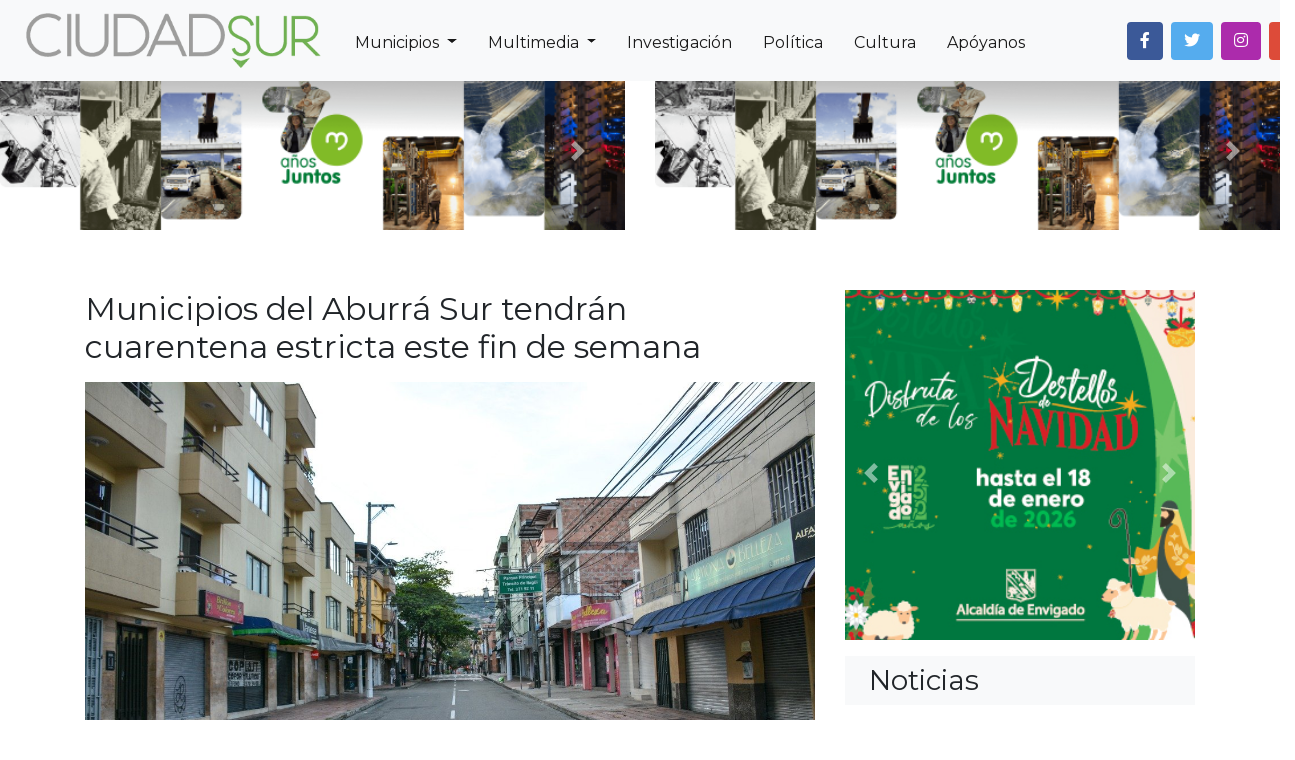

--- FILE ---
content_type: text/html; charset=UTF-8
request_url: https://ciudadsur.co/municipios-del-aburra-sur-tendran-cuarentena-estricta-este-fin-de-semana/
body_size: 15433
content:
<!DOCTYPE html>
<html lang="en">
<head>
    <meta charset="utf-8">
    <title>CiudadSur-NuestrasHistorias</title>

    <!--<meta name="viewport" content="width=device-width, initial-scale=1, shrink-to-fit=no">-->
    
    <meta name="description" content="CiudadSur es un medio de comunicación digital que informa sobre los municipios de Itagüí, Envigado, Medellin, Caldas, La Estrella y Sabaneta en Colombia. Ofrece noticias, reportajes, galerías fotográficas y multimedia sobre temas de actualidad, cultura, deportes, entretenimiento y sociedad.">
    <meta name="keywords" content="Noticias Envigado, Noticias Valle del Aburra, Periodismo Independiente, Cultura, Deportes, Entretenimiento">
    <meta name="viewport" content="width=device-width, initial-scale=1, maximum-scale=5">
     <!-- Etiquetas Open Graph para Facebook -->
    <meta property="og:url" content="https://ciudadsur.co/municipios-del-aburra-sur-tendran-cuarentena-estricta-este-fin-de-semana/" />
    <meta property="og:type" content="article" />
    <meta property="og:title" content="Municipios del Aburrá Sur tendrán cuarentena estricta este fin de semana" />
    <meta property="og:description" content="Tras la polémica generada entre la Gobernación de Antioquia y la Alcaldía de Medellín para una nueva cuarentena estricta este fin de semana, los alcaldes anunciaron que se sumarán a la restricción de movilidad de personas. JULIO 23| 2020 El gobernador encargado Luis Fernando Suárez trinó en la mañana de este miércoles que no decretaría [&hellip;]" />
    <meta property="og:image" content="https://ciudadsur.co/wp-content/uploads/2020/07/itagui1-1.jpeg" />

    <!-- Twitter Card para Twitter -->
    <meta name="twitter:card" content="summary_large_image">
    <meta name="twitter:site" content="@ciudadsur_">
    <meta name="twitter:title" content="Municipios del Aburrá Sur tendrán cuarentena estricta este fin de semana">
    <meta name="twitter:description" content="Tras la polémica generada entre la Gobernación de Antioquia y la Alcaldía de Medellín para una nueva cuarentena estricta este fin de semana, los alcaldes anunciaron que se sumarán a la restricción de movilidad de personas. JULIO 23| 2020 El gobernador encargado Luis Fernando Suárez trinó en la mañana de este miércoles que no decretaría [&hellip;]">
    <meta name="twitter:image" content="https://ciudadsur.co/wp-content/uploads/2020/07/itagui1-1.jpeg">

    <!-- Favicon -->
    <link rel="icon" href="http://ciudadsur.co/wp-content/uploads/2023/11/ciudadSurLogo.png" sizes="32x32">

    <!-- Google Web Fonts -->
    <link rel="preconnect" href="https://fonts.gstatic.com">
    <link href="https://fonts.googleapis.com/css2?family=Roboto:wght@300;400;500;700;900&display=swap" rel="stylesheet">   

    <link rel="stylesheet" href="https://cdnjs.cloudflare.com/ajax/libs/font-awesome/5.15.3/css/all.min.css" integrity="sha512-+7yQO/1Dn7Mj9XgFj7YJhLr6V7zW5j5wLl1y5cF3tq2K9XfZt0iZtR5dVJmW8a1wJzCjRkL6mzC6iXvJhNq+ZQ==" crossorigin="anonymous" referrerpolicy="no-referrer" />
 <title>Municipios del Aburrá Sur tendrán cuarentena estricta este fin de semana &#8211; CIUDAD SUR</title>
<meta name='robots' content='max-image-preview:large' />
	<style>img:is([sizes="auto" i], [sizes^="auto," i]) { contain-intrinsic-size: 3000px 1500px }</style>
	<link rel='dns-prefetch' href='//stackpath.bootstrapcdn.com' />
<link rel='dns-prefetch' href='//cdn.jsdelivr.net' />
<link rel='dns-prefetch' href='//fonts.googleapis.com' />
<link rel='dns-prefetch' href='//cdnjs.cloudflare.com' />
<script type="text/javascript">
/* <![CDATA[ */
window._wpemojiSettings = {"baseUrl":"https:\/\/s.w.org\/images\/core\/emoji\/16.0.1\/72x72\/","ext":".png","svgUrl":"https:\/\/s.w.org\/images\/core\/emoji\/16.0.1\/svg\/","svgExt":".svg","source":{"concatemoji":"https:\/\/ciudadsur.co\/wp-includes\/js\/wp-emoji-release.min.js?ver=6.8.3"}};
/*! This file is auto-generated */
!function(s,n){var o,i,e;function c(e){try{var t={supportTests:e,timestamp:(new Date).valueOf()};sessionStorage.setItem(o,JSON.stringify(t))}catch(e){}}function p(e,t,n){e.clearRect(0,0,e.canvas.width,e.canvas.height),e.fillText(t,0,0);var t=new Uint32Array(e.getImageData(0,0,e.canvas.width,e.canvas.height).data),a=(e.clearRect(0,0,e.canvas.width,e.canvas.height),e.fillText(n,0,0),new Uint32Array(e.getImageData(0,0,e.canvas.width,e.canvas.height).data));return t.every(function(e,t){return e===a[t]})}function u(e,t){e.clearRect(0,0,e.canvas.width,e.canvas.height),e.fillText(t,0,0);for(var n=e.getImageData(16,16,1,1),a=0;a<n.data.length;a++)if(0!==n.data[a])return!1;return!0}function f(e,t,n,a){switch(t){case"flag":return n(e,"\ud83c\udff3\ufe0f\u200d\u26a7\ufe0f","\ud83c\udff3\ufe0f\u200b\u26a7\ufe0f")?!1:!n(e,"\ud83c\udde8\ud83c\uddf6","\ud83c\udde8\u200b\ud83c\uddf6")&&!n(e,"\ud83c\udff4\udb40\udc67\udb40\udc62\udb40\udc65\udb40\udc6e\udb40\udc67\udb40\udc7f","\ud83c\udff4\u200b\udb40\udc67\u200b\udb40\udc62\u200b\udb40\udc65\u200b\udb40\udc6e\u200b\udb40\udc67\u200b\udb40\udc7f");case"emoji":return!a(e,"\ud83e\udedf")}return!1}function g(e,t,n,a){var r="undefined"!=typeof WorkerGlobalScope&&self instanceof WorkerGlobalScope?new OffscreenCanvas(300,150):s.createElement("canvas"),o=r.getContext("2d",{willReadFrequently:!0}),i=(o.textBaseline="top",o.font="600 32px Arial",{});return e.forEach(function(e){i[e]=t(o,e,n,a)}),i}function t(e){var t=s.createElement("script");t.src=e,t.defer=!0,s.head.appendChild(t)}"undefined"!=typeof Promise&&(o="wpEmojiSettingsSupports",i=["flag","emoji"],n.supports={everything:!0,everythingExceptFlag:!0},e=new Promise(function(e){s.addEventListener("DOMContentLoaded",e,{once:!0})}),new Promise(function(t){var n=function(){try{var e=JSON.parse(sessionStorage.getItem(o));if("object"==typeof e&&"number"==typeof e.timestamp&&(new Date).valueOf()<e.timestamp+604800&&"object"==typeof e.supportTests)return e.supportTests}catch(e){}return null}();if(!n){if("undefined"!=typeof Worker&&"undefined"!=typeof OffscreenCanvas&&"undefined"!=typeof URL&&URL.createObjectURL&&"undefined"!=typeof Blob)try{var e="postMessage("+g.toString()+"("+[JSON.stringify(i),f.toString(),p.toString(),u.toString()].join(",")+"));",a=new Blob([e],{type:"text/javascript"}),r=new Worker(URL.createObjectURL(a),{name:"wpTestEmojiSupports"});return void(r.onmessage=function(e){c(n=e.data),r.terminate(),t(n)})}catch(e){}c(n=g(i,f,p,u))}t(n)}).then(function(e){for(var t in e)n.supports[t]=e[t],n.supports.everything=n.supports.everything&&n.supports[t],"flag"!==t&&(n.supports.everythingExceptFlag=n.supports.everythingExceptFlag&&n.supports[t]);n.supports.everythingExceptFlag=n.supports.everythingExceptFlag&&!n.supports.flag,n.DOMReady=!1,n.readyCallback=function(){n.DOMReady=!0}}).then(function(){return e}).then(function(){var e;n.supports.everything||(n.readyCallback(),(e=n.source||{}).concatemoji?t(e.concatemoji):e.wpemoji&&e.twemoji&&(t(e.twemoji),t(e.wpemoji)))}))}((window,document),window._wpemojiSettings);
/* ]]> */
</script>

<style id='wp-emoji-styles-inline-css' type='text/css'>

	img.wp-smiley, img.emoji {
		display: inline !important;
		border: none !important;
		box-shadow: none !important;
		height: 1em !important;
		width: 1em !important;
		margin: 0 0.07em !important;
		vertical-align: -0.1em !important;
		background: none !important;
		padding: 0 !important;
	}
</style>
<link rel='stylesheet' id='wp-block-library-css' href='https://ciudadsur.co/wp-includes/css/dist/block-library/style.min.css?ver=6.8.3' type='text/css' media='all' />
<style id='classic-theme-styles-inline-css' type='text/css'>
/*! This file is auto-generated */
.wp-block-button__link{color:#fff;background-color:#32373c;border-radius:9999px;box-shadow:none;text-decoration:none;padding:calc(.667em + 2px) calc(1.333em + 2px);font-size:1.125em}.wp-block-file__button{background:#32373c;color:#fff;text-decoration:none}
</style>
<style id='global-styles-inline-css' type='text/css'>
:root{--wp--preset--aspect-ratio--square: 1;--wp--preset--aspect-ratio--4-3: 4/3;--wp--preset--aspect-ratio--3-4: 3/4;--wp--preset--aspect-ratio--3-2: 3/2;--wp--preset--aspect-ratio--2-3: 2/3;--wp--preset--aspect-ratio--16-9: 16/9;--wp--preset--aspect-ratio--9-16: 9/16;--wp--preset--color--black: #000000;--wp--preset--color--cyan-bluish-gray: #abb8c3;--wp--preset--color--white: #ffffff;--wp--preset--color--pale-pink: #f78da7;--wp--preset--color--vivid-red: #cf2e2e;--wp--preset--color--luminous-vivid-orange: #ff6900;--wp--preset--color--luminous-vivid-amber: #fcb900;--wp--preset--color--light-green-cyan: #7bdcb5;--wp--preset--color--vivid-green-cyan: #00d084;--wp--preset--color--pale-cyan-blue: #8ed1fc;--wp--preset--color--vivid-cyan-blue: #0693e3;--wp--preset--color--vivid-purple: #9b51e0;--wp--preset--gradient--vivid-cyan-blue-to-vivid-purple: linear-gradient(135deg,rgba(6,147,227,1) 0%,rgb(155,81,224) 100%);--wp--preset--gradient--light-green-cyan-to-vivid-green-cyan: linear-gradient(135deg,rgb(122,220,180) 0%,rgb(0,208,130) 100%);--wp--preset--gradient--luminous-vivid-amber-to-luminous-vivid-orange: linear-gradient(135deg,rgba(252,185,0,1) 0%,rgba(255,105,0,1) 100%);--wp--preset--gradient--luminous-vivid-orange-to-vivid-red: linear-gradient(135deg,rgba(255,105,0,1) 0%,rgb(207,46,46) 100%);--wp--preset--gradient--very-light-gray-to-cyan-bluish-gray: linear-gradient(135deg,rgb(238,238,238) 0%,rgb(169,184,195) 100%);--wp--preset--gradient--cool-to-warm-spectrum: linear-gradient(135deg,rgb(74,234,220) 0%,rgb(151,120,209) 20%,rgb(207,42,186) 40%,rgb(238,44,130) 60%,rgb(251,105,98) 80%,rgb(254,248,76) 100%);--wp--preset--gradient--blush-light-purple: linear-gradient(135deg,rgb(255,206,236) 0%,rgb(152,150,240) 100%);--wp--preset--gradient--blush-bordeaux: linear-gradient(135deg,rgb(254,205,165) 0%,rgb(254,45,45) 50%,rgb(107,0,62) 100%);--wp--preset--gradient--luminous-dusk: linear-gradient(135deg,rgb(255,203,112) 0%,rgb(199,81,192) 50%,rgb(65,88,208) 100%);--wp--preset--gradient--pale-ocean: linear-gradient(135deg,rgb(255,245,203) 0%,rgb(182,227,212) 50%,rgb(51,167,181) 100%);--wp--preset--gradient--electric-grass: linear-gradient(135deg,rgb(202,248,128) 0%,rgb(113,206,126) 100%);--wp--preset--gradient--midnight: linear-gradient(135deg,rgb(2,3,129) 0%,rgb(40,116,252) 100%);--wp--preset--font-size--small: 13px;--wp--preset--font-size--medium: 20px;--wp--preset--font-size--large: 36px;--wp--preset--font-size--x-large: 42px;--wp--preset--spacing--20: 0.44rem;--wp--preset--spacing--30: 0.67rem;--wp--preset--spacing--40: 1rem;--wp--preset--spacing--50: 1.5rem;--wp--preset--spacing--60: 2.25rem;--wp--preset--spacing--70: 3.38rem;--wp--preset--spacing--80: 5.06rem;--wp--preset--shadow--natural: 6px 6px 9px rgba(0, 0, 0, 0.2);--wp--preset--shadow--deep: 12px 12px 50px rgba(0, 0, 0, 0.4);--wp--preset--shadow--sharp: 6px 6px 0px rgba(0, 0, 0, 0.2);--wp--preset--shadow--outlined: 6px 6px 0px -3px rgba(255, 255, 255, 1), 6px 6px rgba(0, 0, 0, 1);--wp--preset--shadow--crisp: 6px 6px 0px rgba(0, 0, 0, 1);}:where(.is-layout-flex){gap: 0.5em;}:where(.is-layout-grid){gap: 0.5em;}body .is-layout-flex{display: flex;}.is-layout-flex{flex-wrap: wrap;align-items: center;}.is-layout-flex > :is(*, div){margin: 0;}body .is-layout-grid{display: grid;}.is-layout-grid > :is(*, div){margin: 0;}:where(.wp-block-columns.is-layout-flex){gap: 2em;}:where(.wp-block-columns.is-layout-grid){gap: 2em;}:where(.wp-block-post-template.is-layout-flex){gap: 1.25em;}:where(.wp-block-post-template.is-layout-grid){gap: 1.25em;}.has-black-color{color: var(--wp--preset--color--black) !important;}.has-cyan-bluish-gray-color{color: var(--wp--preset--color--cyan-bluish-gray) !important;}.has-white-color{color: var(--wp--preset--color--white) !important;}.has-pale-pink-color{color: var(--wp--preset--color--pale-pink) !important;}.has-vivid-red-color{color: var(--wp--preset--color--vivid-red) !important;}.has-luminous-vivid-orange-color{color: var(--wp--preset--color--luminous-vivid-orange) !important;}.has-luminous-vivid-amber-color{color: var(--wp--preset--color--luminous-vivid-amber) !important;}.has-light-green-cyan-color{color: var(--wp--preset--color--light-green-cyan) !important;}.has-vivid-green-cyan-color{color: var(--wp--preset--color--vivid-green-cyan) !important;}.has-pale-cyan-blue-color{color: var(--wp--preset--color--pale-cyan-blue) !important;}.has-vivid-cyan-blue-color{color: var(--wp--preset--color--vivid-cyan-blue) !important;}.has-vivid-purple-color{color: var(--wp--preset--color--vivid-purple) !important;}.has-black-background-color{background-color: var(--wp--preset--color--black) !important;}.has-cyan-bluish-gray-background-color{background-color: var(--wp--preset--color--cyan-bluish-gray) !important;}.has-white-background-color{background-color: var(--wp--preset--color--white) !important;}.has-pale-pink-background-color{background-color: var(--wp--preset--color--pale-pink) !important;}.has-vivid-red-background-color{background-color: var(--wp--preset--color--vivid-red) !important;}.has-luminous-vivid-orange-background-color{background-color: var(--wp--preset--color--luminous-vivid-orange) !important;}.has-luminous-vivid-amber-background-color{background-color: var(--wp--preset--color--luminous-vivid-amber) !important;}.has-light-green-cyan-background-color{background-color: var(--wp--preset--color--light-green-cyan) !important;}.has-vivid-green-cyan-background-color{background-color: var(--wp--preset--color--vivid-green-cyan) !important;}.has-pale-cyan-blue-background-color{background-color: var(--wp--preset--color--pale-cyan-blue) !important;}.has-vivid-cyan-blue-background-color{background-color: var(--wp--preset--color--vivid-cyan-blue) !important;}.has-vivid-purple-background-color{background-color: var(--wp--preset--color--vivid-purple) !important;}.has-black-border-color{border-color: var(--wp--preset--color--black) !important;}.has-cyan-bluish-gray-border-color{border-color: var(--wp--preset--color--cyan-bluish-gray) !important;}.has-white-border-color{border-color: var(--wp--preset--color--white) !important;}.has-pale-pink-border-color{border-color: var(--wp--preset--color--pale-pink) !important;}.has-vivid-red-border-color{border-color: var(--wp--preset--color--vivid-red) !important;}.has-luminous-vivid-orange-border-color{border-color: var(--wp--preset--color--luminous-vivid-orange) !important;}.has-luminous-vivid-amber-border-color{border-color: var(--wp--preset--color--luminous-vivid-amber) !important;}.has-light-green-cyan-border-color{border-color: var(--wp--preset--color--light-green-cyan) !important;}.has-vivid-green-cyan-border-color{border-color: var(--wp--preset--color--vivid-green-cyan) !important;}.has-pale-cyan-blue-border-color{border-color: var(--wp--preset--color--pale-cyan-blue) !important;}.has-vivid-cyan-blue-border-color{border-color: var(--wp--preset--color--vivid-cyan-blue) !important;}.has-vivid-purple-border-color{border-color: var(--wp--preset--color--vivid-purple) !important;}.has-vivid-cyan-blue-to-vivid-purple-gradient-background{background: var(--wp--preset--gradient--vivid-cyan-blue-to-vivid-purple) !important;}.has-light-green-cyan-to-vivid-green-cyan-gradient-background{background: var(--wp--preset--gradient--light-green-cyan-to-vivid-green-cyan) !important;}.has-luminous-vivid-amber-to-luminous-vivid-orange-gradient-background{background: var(--wp--preset--gradient--luminous-vivid-amber-to-luminous-vivid-orange) !important;}.has-luminous-vivid-orange-to-vivid-red-gradient-background{background: var(--wp--preset--gradient--luminous-vivid-orange-to-vivid-red) !important;}.has-very-light-gray-to-cyan-bluish-gray-gradient-background{background: var(--wp--preset--gradient--very-light-gray-to-cyan-bluish-gray) !important;}.has-cool-to-warm-spectrum-gradient-background{background: var(--wp--preset--gradient--cool-to-warm-spectrum) !important;}.has-blush-light-purple-gradient-background{background: var(--wp--preset--gradient--blush-light-purple) !important;}.has-blush-bordeaux-gradient-background{background: var(--wp--preset--gradient--blush-bordeaux) !important;}.has-luminous-dusk-gradient-background{background: var(--wp--preset--gradient--luminous-dusk) !important;}.has-pale-ocean-gradient-background{background: var(--wp--preset--gradient--pale-ocean) !important;}.has-electric-grass-gradient-background{background: var(--wp--preset--gradient--electric-grass) !important;}.has-midnight-gradient-background{background: var(--wp--preset--gradient--midnight) !important;}.has-small-font-size{font-size: var(--wp--preset--font-size--small) !important;}.has-medium-font-size{font-size: var(--wp--preset--font-size--medium) !important;}.has-large-font-size{font-size: var(--wp--preset--font-size--large) !important;}.has-x-large-font-size{font-size: var(--wp--preset--font-size--x-large) !important;}
:where(.wp-block-post-template.is-layout-flex){gap: 1.25em;}:where(.wp-block-post-template.is-layout-grid){gap: 1.25em;}
:where(.wp-block-columns.is-layout-flex){gap: 2em;}:where(.wp-block-columns.is-layout-grid){gap: 2em;}
:root :where(.wp-block-pullquote){font-size: 1.5em;line-height: 1.6;}
</style>
<link rel='stylesheet' id='bootstrap-css' href='https://cdn.jsdelivr.net/npm/bootstrap@4.5.3/dist/css/bootstrap.min.css?ver=6.8.3' type='text/css' media='all' />
<link rel='stylesheet' id='custom-style-css' href='https://ciudadsur.co/wp-content/themes/ciudadsURV_3/assets/css/styles38.css?ver=6.8.3' type='text/css' media='all' />
<link rel='stylesheet' id='google-fonts-css' href='https://fonts.googleapis.com/css2?family=Roboto:wght@300;400;500;700;900&#038;display=swap' type='text/css' media='all' />
<link rel='stylesheet' id='google-fonts2-css' href='https://fonts.googleapis.com/css2?family=Montserrat&#038;display=swap' type='text/css' media='all' />
<link rel='stylesheet' id='fontA-css' href='https://cdnjs.cloudflare.com/ajax/libs/font-awesome/5.15.0/css/all.min.css?ver=5-1' type='text/css' media='all' />
<script type="text/javascript" src="https://ciudadsur.co/wp-includes/js/jquery/jquery.min.js?ver=3.7.1" id="jquery-core-js"></script>
<script type="text/javascript" src="https://ciudadsur.co/wp-includes/js/jquery/jquery-migrate.min.js?ver=3.4.1" id="jquery-migrate-js"></script>
<link rel="https://api.w.org/" href="https://ciudadsur.co/wp-json/" /><link rel="alternate" title="JSON" type="application/json" href="https://ciudadsur.co/wp-json/wp/v2/posts/11881" /><link rel="EditURI" type="application/rsd+xml" title="RSD" href="https://ciudadsur.co/xmlrpc.php?rsd" />
<meta name="generator" content="WordPress 6.8.3" />
<link rel="canonical" href="https://ciudadsur.co/municipios-del-aburra-sur-tendran-cuarentena-estricta-este-fin-de-semana/" />
<link rel='shortlink' href='https://ciudadsur.co/?p=11881' />
<link rel="alternate" title="oEmbed (JSON)" type="application/json+oembed" href="https://ciudadsur.co/wp-json/oembed/1.0/embed?url=https%3A%2F%2Fciudadsur.co%2Fmunicipios-del-aburra-sur-tendran-cuarentena-estricta-este-fin-de-semana%2F" />
<link rel="alternate" title="oEmbed (XML)" type="text/xml+oembed" href="https://ciudadsur.co/wp-json/oembed/1.0/embed?url=https%3A%2F%2Fciudadsur.co%2Fmunicipios-del-aburra-sur-tendran-cuarentena-estricta-este-fin-de-semana%2F&#038;format=xml" />
<meta property="og:url" content="https://ciudadsur.co/municipios-del-aburra-sur-tendran-cuarentena-estricta-este-fin-de-semana/"><meta property="og:type" content="article"><meta property="og:title" content="Municipios del Aburrá Sur tendrán cuarentena estricta este fin de semana"><meta property="og:description" content=""><meta property="og:image" content="https://ciudadsur.co/wp-content/uploads/2020/07/itagui1-1.jpeg"><link rel="icon" href="https://ciudadsur.co/wp-content/uploads/2024/07/cropped-logo1-05-32x32.png" sizes="32x32" />
<link rel="icon" href="https://ciudadsur.co/wp-content/uploads/2024/07/cropped-logo1-05-192x192.png" sizes="192x192" />
<link rel="apple-touch-icon" href="https://ciudadsur.co/wp-content/uploads/2024/07/cropped-logo1-05-180x180.png" />
<meta name="msapplication-TileImage" content="https://ciudadsur.co/wp-content/uploads/2024/07/cropped-logo1-05-270x270.png" />

</head>
<!-- Google tag (gtag.js) -->
<script async src="https://www.googletagmanager.com/gtag/js?id=G-HLBK1YKLQG"></script>
<script>
  window.dataLayer = window.dataLayer || [];
  function gtag(){dataLayer.push(arguments);}
  gtag('js', new Date());

  gtag('config', 'G-HLBK1YKLQG');
</script>

<body>

<header>

<nav class="navbar navbar-expand-lg navbar-light bg-light fixed-top ">
          <a class="navbar-brand" href="https://ciudadsur.co/">
            <img src="http://ciudadsur.co/wp-content/uploads/2023/11/ciudadSurLogo.png"   alt="LogoCiudadSur">
          </a>
          <button class="navbar-toggler" type="button" data-toggle="collapse" data-target="#navbarNav" aria-controls="navbarNav" aria-expanded="false" aria-label="Toggle navigation">
           
          <span class="navbar-toggler-icon"></span>
          </button>
          <div class="collapse navbar-collapse" id="navbarNav">
  <ul class="navbar-nav">
  <li class="nav-item active dropdown">
  <a class="nav-link dropdown-toggle" href="#" id="navbarDropdown" role="button" aria-haspopup="true" aria-expanded="false">
    Municipios
</a>

    <div class="dropdown-menu dropdown-column" aria-labelledby="navbarDropdown">
    <div class="row municipios-menu">
        <div class="col-12 col-md-2">
            <a class="dropdown-item" href="http://www.ciudadsur.co/index.php/category/itaguei/" data-contenido="itaguei">Itagüí</a>
            <div class="dropdown-divider"></div>
            <a class="dropdown-item" href="http://www.ciudadsur.co/index.php/category/envigado/" data-contenido="Envigado">Envigado</a>
               <div class="dropdown-divider"></div>
            <a class="dropdown-item" href="http://www.ciudadsur.co/index.php/category/sabaneta/" data-contenido="Sabaneta">Sabaneta</a>
            <div class="dropdown-divider"></div>
            <a class="dropdown-item" href="http://www.ciudadsur.co/index.php/category/medellin/" data-contenido="Medellin">Medellin</a>
            <div class="dropdown-divider"></div>
            <a class="dropdown-item" href="http://www.ciudadsur.co/index.php/category/caldas/" data-contenido="Caldas">Caldas</a>
               <div class="dropdown-divider"></div>
            <a class="dropdown-item" href="http://www.ciudadsur.co/index.php/category/la-estrella/" data-contenido="Laestrella">La Estrella</a>
            <!-- Agrega más elementos aquí -->
        </div>
        <div class="col-12 col-md-10" id="col-2-contenido">
            <section class="itaguei" style="display: block;">
                           <div class="row">
                    <div class="col-md-4 mb-4">
                <div class="card position-relative overflow-hidden">
                    <div class="image-noticias">
                        <img src="https://ciudadsur.co/wp-content/uploads/2025/11/odin-maltrato-perro-Itagui.jpeg" alt="Condenan a 8 meses de cárcel para el asesino de Odín: un perrito cruelmente maltratado en Itagüí">
                    </div>
                    <div class="card-img-overlay d-flex align-items-end w-100">
                        <a href="https://ciudadsur.co/condenan-a-8-meses-de-carcel-para-el-asesino-de-odin-un-perrito-cruelmente-maltratado-en-itagui/" class="noticiasTitulo text-white mb-0">Condenan a 8 meses de cárcel para el asesino de Odín: un perrito cruelmente maltratado en Itagüí</a>
                    </div>
                </div>
            </div>
                    <div class="col-md-4 mb-4">
                <div class="card position-relative overflow-hidden">
                    <div class="image-noticias">
                        <img src="https://ciudadsur.co/wp-content/uploads/2025/11/Tecnologico-de-Antioquia-Itagui.jpeg" alt="Sueño cumplido: con el campus del Tecnológico de Antioquia, Itagüí por fin tiene universidad pública">
                    </div>
                    <div class="card-img-overlay d-flex align-items-end w-100">
                        <a href="https://ciudadsur.co/sueno-cumplido-con-el-campus-del-tecnologico-de-antioquia-itagui-por-fin-tiene-universidad-publica/" class="noticiasTitulo text-white mb-0">Sueño cumplido: con el campus del Tecnológico de Antioquia, Itagüí por fin tiene universidad pública</a>
                    </div>
                </div>
            </div>
                    <div class="col-md-4 mb-4">
                <div class="card position-relative overflow-hidden">
                    <div class="image-noticias">
                        <img src="https://ciudadsur.co/wp-content/uploads/2025/11/portada-video-diego-torres_Mesa-de-trabajo-1.png" alt="Este año tampoco iniciarán obras del intercambio sobre la Autopista Sur en Itagüí">
                    </div>
                    <div class="card-img-overlay d-flex align-items-end w-100">
                        <a href="https://ciudadsur.co/este-ano-tampoco-iniciaran-obras-del-intercambio-sobre-la-autopista-sur-en-itagui/" class="noticiasTitulo text-white mb-0">Este año tampoco iniciarán obras del intercambio sobre la Autopista Sur en Itagüí</a>
                    </div>
                </div>
            </div>
            </div>
    </section>
<section class="Envigado" style="display: none;">
        <div class="row">
                    <div class="col-md-4 mb-4">
                <div class="card position-relative overflow-hidden">
                    <div class="image-noticias">
                        <img src="https://ciudadsur.co/wp-content/uploads/2024/11/alumbrados-Envigado-2024.jpeg" alt="Con un árbol de 25 metros, Envigado enciende su alumbrado navideño este viernes 21 de noviembre">
                    </div>
                    <div class="card-img-overlay d-flex align-items-end w-100">
                        <a href="https://ciudadsur.co/con-un-arbol-de-25-metros-envigado-enciende-su-alumbrado-navideno-este-viernes-21-de-noviembre/" class="noticiasTitulo text-white mb-0">Con un árbol de 25 metros, Envigado enciende su alumbrado navideño este viernes 21 de noviembre</a>
                    </div>
                </div>
            </div>
                    <div class="col-md-4 mb-4">
                <div class="card position-relative overflow-hidden">
                    <div class="image-noticias">
                        <img src="https://ciudadsur.co/wp-content/uploads/2025/11/movil-joven-Envigado2.jpeg" alt="La Móvil de la Juventud recorrerá los barrios de Envigado llevando oportunidades a los jóvenes">
                    </div>
                    <div class="card-img-overlay d-flex align-items-end w-100">
                        <a href="https://ciudadsur.co/la-movil-de-la-juventud-recorrera-los-barrios-de-envigado-llevando-oportunidades-a-los-jovenes/" class="noticiasTitulo text-white mb-0">La Móvil de la Juventud recorrerá los barrios de Envigado llevando oportunidades a los jóvenes</a>
                    </div>
                </div>
            </div>
                    <div class="col-md-4 mb-4">
                <div class="card position-relative overflow-hidden">
                    <div class="image-noticias">
                        <img src="https://ciudadsur.co/wp-content/uploads/2025/11/agresion-mujer.avif" alt="Indignante caso de violencia contra la mujer en Envigado: Gobernador pide activar patrulla púrpura">
                    </div>
                    <div class="card-img-overlay d-flex align-items-end w-100">
                        <a href="https://ciudadsur.co/indignante-caso-de-violencia-contra-la-mujer-en-envigado-gobernador-pide-activar-patrulla-purpura/" class="noticiasTitulo text-white mb-0">Indignante caso de violencia contra la mujer en Envigado: Gobernador pide activar patrulla púrpura</a>
                    </div>
                </div>
            </div>
            </div>
    </section>
            <section class="Sabaneta" style="display: none;">
        <div class="row">
                    <div class="col-md-4 mb-4">
                <div class="card position-relative overflow-hidden">
                    <div class="image-noticias">
                        <img src="https://ciudadsur.co/wp-content/uploads/2025/09/fotomulta-variante-a-caldas.jpeg" alt="¡Atentos! Desde hoy funcionan las cámaras de fotodetección en la Variante a Caldas">
                    </div>
                    <div class="card-img-overlay d-flex align-items-end w-100">
                        <a href="https://ciudadsur.co/atentos-desde-hoy-funcionan-las-camaras-de-fotodeteccion-en-la-variante-a-caldas/" class="noticiasTitulo text-white mb-0">¡Atentos! Desde hoy funcionan las cámaras de fotodetección en la Variante a Caldas</a>
                    </div>
                </div>
            </div>
                    <div class="col-md-4 mb-4">
                <div class="card position-relative overflow-hidden">
                    <div class="image-noticias">
                        <img src="https://ciudadsur.co/wp-content/uploads/2025/10/cafe-sabaneta-2.jpeg" alt="Sabaneta busca su mejor preparación de café: 31 lugares para disfrutar de esta tradicional bebida">
                    </div>
                    <div class="card-img-overlay d-flex align-items-end w-100">
                        <a href="https://ciudadsur.co/sabaneta-busca-su-mejor-preparacion-de-cafe-31-lugares-para-disfrutar-de-esta-tradicional-bebida/" class="noticiasTitulo text-white mb-0">Sabaneta busca su mejor preparación de café: 31 lugares para disfrutar de esta tradicional bebida</a>
                    </div>
                </div>
            </div>
                    <div class="col-md-4 mb-4">
                <div class="card position-relative overflow-hidden">
                    <div class="image-noticias">
                        <img src="https://ciudadsur.co/wp-content/uploads/2025/10/demolicion-plazoleta-central-Sabaneta3.jpg" alt="Finaliza la demolición del último predio donde se construirá la Plazoleta Central Inteligente en Sabaneta">
                    </div>
                    <div class="card-img-overlay d-flex align-items-end w-100">
                        <a href="https://ciudadsur.co/finaliza-la-demolicion-del-ultimo-predio-donde-se-construira-la-plazoleta-central-inteligente-en-sabaneta/" class="noticiasTitulo text-white mb-0">Finaliza la demolición del último predio donde se construirá la Plazoleta Central Inteligente en Sabaneta</a>
                    </div>
                </div>
            </div>
            </div>
    </section>
            <section class="Medellin" style="display: none;">
        <div class="row">
                    <div class="col-md-4 mb-4">
                <div class="card position-relative overflow-hidden">
                    <div class="image-noticias">
                        <img src="https://ciudadsur.co/wp-content/uploads/2025/11/trasplante-corazon-Medellin.jpeg" alt="La historia del primer trasplante de corazón en un hospital público en Colombia: fue en Medellín">
                    </div>
                    <div class="card-img-overlay d-flex align-items-end w-100">
                        <a href="https://ciudadsur.co/la-historia-del-primer-trasplante-de-corazon-en-un-hospital-publico-en-colombia-fue-en-medellin/" class="noticiasTitulo text-white mb-0">La historia del primer trasplante de corazón en un hospital público en Colombia: fue en Medellín</a>
                    </div>
                </div>
            </div>
                    <div class="col-md-4 mb-4">
                <div class="card position-relative overflow-hidden">
                    <div class="image-noticias">
                        <img src="https://ciudadsur.co/wp-content/uploads/2025/11/EPMAlumbradosMontaje13.jpeg" alt="Aves y tradiciones: así será el hermoso alumbrado en Medellín que se enciende el 28 de noviembre">
                    </div>
                    <div class="card-img-overlay d-flex align-items-end w-100">
                        <a href="https://ciudadsur.co/aves-y-tradiciones-asi-sera-el-hermoso-alumbrado-en-medellin-que-se-enciende-el-28-de-noviembre/" class="noticiasTitulo text-white mb-0">Aves y tradiciones: así será el hermoso alumbrado en Medellín que se enciende el 28 de noviembre</a>
                    </div>
                </div>
            </div>
                    <div class="col-md-4 mb-4">
                <div class="card position-relative overflow-hidden">
                    <div class="image-noticias">
                        <img src="https://ciudadsur.co/wp-content/uploads/2020/02/camara-fotomulta-scaled-11.jpg" alt="Fotomultas de Medellín dejarán de ser un negocio de privados: alcaldía tomará control, pero no se acaban">
                    </div>
                    <div class="card-img-overlay d-flex align-items-end w-100">
                        <a href="https://ciudadsur.co/fotomultas-de-medellin-dejaran-de-ser-un-negocio-de-privados-alcaldia-tomara-control-pero-no-se-acaban/" class="noticiasTitulo text-white mb-0">Fotomultas de Medellín dejarán de ser un negocio de privados: alcaldía tomará control, pero no se acaban</a>
                    </div>
                </div>
            </div>
            </div>
    </section>

<section class="Caldas" style="display: none;">
        <div class="row">
                    <div class="col-md-4 mb-4">
                <div class="card position-relative overflow-hidden">
                    <div class="image-noticias">
                        <img src="https://ciudadsur.co/wp-content/uploads/2025/09/fotomulta-variante-a-caldas.jpeg" alt="¡Atentos! Desde hoy funcionan las cámaras de fotodetección en la Variante a Caldas">
                    </div>
                    <div class="card-img-overlay d-flex align-items-end w-100">
                        <a href="https://ciudadsur.co/atentos-desde-hoy-funcionan-las-camaras-de-fotodeteccion-en-la-variante-a-caldas/" class="noticiasTitulo text-white mb-0">¡Atentos! Desde hoy funcionan las cámaras de fotodetección en la Variante a Caldas</a>
                    </div>
                </div>
            </div>
                    <div class="col-md-4 mb-4">
                <div class="card position-relative overflow-hidden">
                    <div class="image-noticias">
                        <img src="https://ciudadsur.co/wp-content/uploads/2025/11/exhumacion-cementario-de-Caldas-2.jpeg" alt="En cementerio de Caldas recuperan los primeros 19 cuerpos de personas dadas por desaparecidas">
                    </div>
                    <div class="card-img-overlay d-flex align-items-end w-100">
                        <a href="https://ciudadsur.co/en-cementerio-de-caldas-recuperan-los-primeros-19-cuerpos-de-personas-dadas-por-desaparecidas/" class="noticiasTitulo text-white mb-0">En cementerio de Caldas recuperan los primeros 19 cuerpos de personas dadas por desaparecidas</a>
                    </div>
                </div>
            </div>
                    <div class="col-md-4 mb-4">
                <div class="card position-relative overflow-hidden">
                    <div class="image-noticias">
                        <img src="https://ciudadsur.co/wp-content/uploads/2025/10/portada-web-la-traviesa-rp_Mesa-de-trabajo-1-scaled.webp" alt="En La Estrella lamentan asesinato de joven influencer La Traviesa RP, en supuesto caso de intento de hurto">
                    </div>
                    <div class="card-img-overlay d-flex align-items-end w-100">
                        <a href="https://ciudadsur.co/en-la-estrella-lamentan-asesinato-de-joven-influencer-la-traviesa-rp-en-supuesto-caso-de-intento-de-hurto/" class="noticiasTitulo text-white mb-0">En La Estrella lamentan asesinato de joven influencer La Traviesa RP, en supuesto caso de intento de hurto</a>
                    </div>
                </div>
            </div>
            </div>
    </section>
<section class="Laestrella" style="display: none;">
        <div class="row">
                    <div class="col-md-4 mb-4">
                <div class="card position-relative overflow-hidden">
                    <div class="image-noticias">
                        <img src="https://ciudadsur.co/wp-content/uploads/2020/03/parque-ppal-la-estrella2.jpeg" alt="¡Indignación en La Estrella! Joven fue grabado mientras golpeaba a sus tres perros en un ascensor">
                    </div>
                    <div class="card-img-overlay d-flex align-items-end w-100">
                        <a href="https://ciudadsur.co/indignacion-en-la-estrella-joven-fue-grabado-mientras-golpeaba-a-sus-tres-perros-en-un-ascensor/" class="noticiasTitulo text-white mb-0">¡Indignación en La Estrella! Joven fue grabado mientras golpeaba a sus tres perros en un ascensor</a>
                    </div>
                </div>
            </div>
                    <div class="col-md-4 mb-4">
                <div class="card position-relative overflow-hidden">
                    <div class="image-noticias">
                        <img src="https://ciudadsur.co/wp-content/uploads/2025/11/Plan-Maestro-acueducto-La-Estrella.jpeg" alt="Plan Maestro de Acueducto de La Estrella, en la lista de elefantes blancos de la Contraloría: 5% de avance">
                    </div>
                    <div class="card-img-overlay d-flex align-items-end w-100">
                        <a href="https://ciudadsur.co/plan-maestro-de-acueducto-de-la-estrella-en-la-lista-de-elefantes-blancos-de-la-contraloria-5-de-avance/" class="noticiasTitulo text-white mb-0">Plan Maestro de Acueducto de La Estrella, en la lista de elefantes blancos de la Contraloría: 5% de avance</a>
                    </div>
                </div>
            </div>
                    <div class="col-md-4 mb-4">
                <div class="card position-relative overflow-hidden">
                    <div class="image-noticias">
                        <img src="https://ciudadsur.co/wp-content/uploads/2025/10/portada-web-la-traviesa-rp_Mesa-de-trabajo-1-scaled.webp" alt="En La Estrella lamentan asesinato de joven influencer La Traviesa RP, en supuesto caso de intento de hurto">
                    </div>
                    <div class="card-img-overlay d-flex align-items-end w-100">
                        <a href="https://ciudadsur.co/en-la-estrella-lamentan-asesinato-de-joven-influencer-la-traviesa-rp-en-supuesto-caso-de-intento-de-hurto/" class="noticiasTitulo text-white mb-0">En La Estrella lamentan asesinato de joven influencer La Traviesa RP, en supuesto caso de intento de hurto</a>
                    </div>
                </div>
            </div>
            </div>
    </section>
        </div>
    </div>
</div>

</li>

      <li class="nav-item active dropdown">
        <a class="nav-link dropdown-toggle" href="#" id="navbarDropdown" role="button" data-toggle="dropdown" aria-haspopup="true" aria-expanded="false">
        Multimedia
        </a>
        <div class="dropdown-menu" aria-labelledby="navbarDropdown">
          <a class="dropdown-item" href="https://ciudadsur.co/index.php/category/videos/">Video</a>
          <div class="dropdown-divider"></div>
          <a class="dropdown-item" href="https://ciudadsur.co/index.php/category/reportajes-graficos/">Reportajes</a>
          <div class="dropdown-divider"></div>
          <a class="dropdown-item" href="https://ciudadsur.co/index.php/category/cronicas-y-reportajes/">Crónicas</a>
          
          
        </div>
      </li>
    <li class="nav-item active" >
      <a class="nav-link" href="https://ciudadsur.co/category/investigacion/">Investigación</a>
    </li>
     <li class="nav-item active">
    <a class="nav-link" href="https://ciudadsur.co/index.php/category/politica/">Política</a>
        </li>
  
    <li class="nav-item active">
      <a class="nav-link" href="https://ciudadsur.co/index.php/category/cultura/">Cultura </a>
    </li>
    <li class="nav-item active">
      <a class="nav-link" href="#">Apóyanos </a>
    </li>
  
  </ul>

  <div class="socialMedia col-4">
    <div class="h-100 d-inline-flex align-items-center me-4">
    <a
        class="btn text-white btn-floating m-1"
        style="background-color: #3b5998;"
        href="https://web.facebook.com/periodicociudadsur"
        role="button"
        ><i class="fab fa-facebook-f"></i
      ></a>
      <a
      class="btn text-white btn-floating m-1"
        style="background-color: #55acee;"
        href="https://twitter.com/ciudadsur_"
        role="button"
        ><i class="fab fa-twitter"></i
      ></a>
      <a
        class="btn text-white btn-floating m-1"
        style="background-color: #ac2bac;"
        href="https://www.instagram.com/ciudadsur/"
        role="button"
        ><i class="fab fa-instagram"></i
      ></a>
      <a class="btn text-white btn-floating m-1" style="background-color: #dd4b39;"
        href="https://www.youtube.com/@PERIODICOCIUDADSUR"
        role="button"
        ><i class="fab fa-youtube"></i
      ></a>
             </div>
        </div>
    </div>
</div>
</nav>
</header>
	
		<main class="content">

		
<br>
<div class="my-custom-container_play mt-5">
    <div class="row">

        <div class="col-md-6">
            <div id="carouselPublicidad1" class="carousel slide" data-ride="carousel">
                                    <ol class="carousel-indicators">
                                                        <li data-target="#carouselPublicidad1" data-slide-to="0" class="active"></li>
                                                        <li data-target="#carouselPublicidad1" data-slide-to="1" class=""></li>
                                            </ol>

                    <div class="carousel-inner">
                                                        <div class="carousel-item active">
                                    <a href="">
                                        <img src="https://ciudadsur.co/wp-content/uploads/2025/07/epm_Mesa-de-trabajo-1.png" class="d-block w-100" alt="Banner3">
                                    </a>
                                </div>
                                                        <div class="carousel-item ">
                                    <a href="https://www.envigado.gov.co/noticias/el-viernes-21-de-noviembre-se-enciende-el-alumbrado">
                                        <img src="https://ciudadsur.co/wp-content/uploads/2025/07/Cinco-sentidos-555-x-140-px.jpg" class="d-block w-100" alt="Banner4 IZQ">
                                    </a>
                                </div>
                                            </div>

                    <a class="carousel-control-prev" href="#carouselPublicidad1" role="button" data-slide="prev">
                        <span class="carousel-control-prev-icon" aria-hidden="true"></span>
                        <span class="sr-only">Previous</span>
                    </a>
                    <a class="carousel-control-next" href="#carouselPublicidad1" role="button" data-slide="next">
                        <span class="carousel-control-next-icon" aria-hidden="true"></span>
                        <span class="sr-only">Next</span>
                    </a>
                            </div>
        </div>

        <div class="col-md-6">
            <div id="carouselPublicidad2" class="carousel slide" data-ride="carousel">
                                    <ol class="carousel-indicators">
                                                        <li data-target="#carouselPublicidad2" data-slide-to="0" class="active"></li>
                                                        <li data-target="#carouselPublicidad2" data-slide-to="1" class=""></li>
                                            </ol>

                    <div class="carousel-inner">
                                                        <div class="carousel-item active">
                                    <a href="">
                                        <img src="https://ciudadsur.co/wp-content/uploads/2025/07/epm_Mesa-de-trabajo-1.png" class="d-block w-100" alt="Banner1 DER">
                                    </a>
                                </div>
                                                        <div class="carousel-item ">
                                    <a href="https://www.youtube.com/@CIUDADSUR1">
                                        <img src="https://ciudadsur.co/wp-content/uploads/2024/01/BANNER2_Mesa-de-trabajo-1.png" class="d-block w-100" alt="Banner2">
                                    </a>
                                </div>
                                            </div>

                    <a class="carousel-control-prev" href="#carouselPublicidad2" role="button" data-slide="prev">
                        <span class="carousel-control-prev-icon" aria-hidden="true"></span>
                        <span class="sr-only">Previous</span>
                    </a>
                    <a class="carousel-control-next" href="#carouselPublicidad2" role="button" data-slide="next">
                        <span class="carousel-control-next-icon" aria-hidden="true"></span>
                        <span class="sr-only">Next</span>
                    </a>
                            </div>
        </div>

    </div>
</div>

<!-- News With Sidebar Start -->
<div class="container-fluid ">
        <div class="container" id="individualNews">
            <div class="row">
                <div class="col-lg-8">
                    <!-- News Detail Start -->
                    <div class="position-relative mb-3">
                    <h2 class="mb-3">Municipios del Aburrá Sur tendrán cuarentena estricta este fin de semana</h2>
                                                                <img class="img-fluid w-100" src="https://ciudadsur.co/wp-content/uploads/2020/07/itagui1-1.jpeg" style="object-fit: cover;">
                  
                        <div class="d-flex justify-content-end align-items-center">
                        <p class="mt-2 small"><?the_post_thumbnail_caption()?></p>
               
                    </div>
                   
  <div class="container-fluid">
      <div class="row">
        <div class="col text-center">
            <hr class="gradient-line">
               </div>
      </div>
  </div>



    <div class="container">
  <div class="row">
    <div class="col-md-6">
      <!-- Contenido de la primera columna -->
      <h4 class=" font-weight-bold ">Alejandro Calle Cardona</h4>
      <a id="categoryNews">
                                        <span class="category-name small">Ciudad</span></a> 
                                <span class="px-1">/</span>
                                <span class="small">julio 23, 2020</span>
    </div>
    <div class="col-md-6">
    <div class="row contenedor_compartir">
    <p class="boton_compartir font-weight-bold ">COMPARTIR</p>
    </div>
      <!-- Contenido de la segunda columna -->
      <div class="contenedor_redes">
      <a class="btn text-black btn-floating "  href="https://web.facebook.com/sharer/sharer.php?u=https://ciudadsur.co/municipios-del-aburra-sur-tendran-cuarentena-estricta-este-fin-de-semana/" target="_blank" role="button"><i class="fab fa-facebook-f"></i></a>
        <a class="btn text-black btn-floating "  href="https://twitter.com/intent/tweet?url=https://ciudadsur.co/municipios-del-aburra-sur-tendran-cuarentena-estricta-este-fin-de-semana/" target="_blank" role="button"><i class="fab fa-twitter"></i></a>
        <a class="btn text-black  btn-floating "  href="https://wa.me/?text=https%3A%2F%2Fciudadsur.co%2Fmunicipios-del-aburra-sur-tendran-cuarentena-estricta-este-fin-de-semana%2F" target="_blank" role="button"><i class="fab fa-whatsapp"></i></a>
        
    </div>
           
    </div>
  </div>
</div>
                        <div class="position-relative">
                        <br>  
                            <div>
                                      <p><p>Tras la polémica generada entre la Gobernación de Antioquia y la Alcaldía de Medellín para una nueva cuarentena estricta este fin de semana, los alcaldes anunciaron que se sumarán a la restricción de movilidad de personas.</p>
<pre>JULIO 23| 2020</pre>
<p>El gobernador encargado Luis Fernando Suárez trinó en la mañana de este miércoles que no decretaría otra cuarentena por la vida en ninguna región del departamento para este fin de semana, lo que generó el malestar del alcalde de Medellín Daniel Quintero, quien explicó que la medida está basada en la recomendación de epidemiólogos y busca frenar el brote de coronavirus en el Valle de Aburrá.</p>
<p>https://www.instagram.com/p/CC9O0pWpe3C/</p>
<p>Ya son 15.008 casos de pacientes contagiados en los 10 municipios del área metropolitana desde que inició la pandemia, siendo los más afectados Medellín, Itagüí y Bello. Por eso, los cinco alcaldes del Aburrá Sur apoyaron la decisión de Quintero y decretarán la cuarentena estricta desde mañana viernes y hasta la media noche del domingo.</p>
<p><img fetchpriority="high" decoding="async" class="aligncenter size-full wp-image-11883" src="https://ciudadsur.co/wp-content/uploads/2020/07/WhatsApp-Image-2020-07-23-at-6.03.46-AM.jpeg" alt="" width="574" height="388" /></p>
<p>En el mismo sentido se pronunciaron los alcaldes de Caldas, La Estrella y Sabaneta. Se espera que hoy emitan los decretos que restringirán el comercio y la movilidad de personas durante estos tres días. Las compras deberán ser a través de domicilios. Tampoco se podrá hacer actividad deportiva.</p>
</p>
                            </div>
                        </div>
                    </div>
                    <!-- News Detail End -->

                </div>

                <div class="col-lg-4 pt-3 pt-lg-0">
                <section class="indiviaul-right-bar">
  
                     <div id="carouselPublicidad" class="carousel slide pb-3" data-ride="carousel" data-interval="4000">
  <div class="carousel-inner">
                <div class="carousel-item active">
              <a href="https://www.envigado.gov.co/noticias/el-viernes-21-de-noviembre-se-enciende-el-alumbrado" target="_blank">
                <img src="https://ciudadsur.co/wp-content/uploads/2025/07/Cinco-sentidos-300-x-300-px2.jpg" class="d-block w-100" alt="Banner 300-NOTAS">
              </a>
            </div>
                        <div class="carousel-item ">
              <a href="http://www.epm.com.co" target="_blank">
                <img src="https://ciudadsur.co/wp-content/uploads/2024/01/FACTURA-EPM.jpg" class="d-block w-100" alt="Banner 300-3 NOTAS">
              </a>
            </div>
              </div>

  <!-- Controles -->
  <a class="carousel-control-prev" href="#carouselPublicidad" role="button" data-slide="prev">
    <span class="carousel-control-prev-icon" aria-hidden="true"></span>
    <span class="sr-only">Anterior</span>
  </a>
  <a class="carousel-control-next" href="#carouselPublicidad" role="button" data-slide="next">
    <span class="carousel-control-next-icon" aria-hidden="true"></span>
    <span class="sr-only">Siguiente</span>
  </a>
</div>

<!-- Popular News Start -->
<div class="pb-3">
    <div class="bg-light py-2 px-4 mb-3">
        <h3 class="m-0">Noticias</h3>
    </div>
                     
        <div class="d-flex mb-3">
        <img src="https://ciudadsur.co/wp-content/uploads/2025/09/fotomulta-variante-a-caldas.jpeg" style="width: 100px; height: 100px; object-fit: cover;">
        <div class="w-100 d-flex flex-column justify-content-center bg-light px-3" style="height: 100px;">
            <div class="mb-1" style="font-size: 13px;">
                                <a class="" href="https://ciudadsur.co/category/caldas/" style="color: black; text-decoration: none;">
                    Caldas                </a>
            </div>
            <a class="h6 m-0" style="color: black; text-decoration: none;" href="https://ciudadsur.co/atentos-desde-hoy-funcionan-las-camaras-de-fotodeteccion-en-la-variante-a-caldas/">¡Atentos! Desde hoy funcionan las cámaras de fotodetección en la Variante a Caldas</a>
        </div>
    </div>
    <div class="d-flex mb-3">
        <img src="https://ciudadsur.co/wp-content/uploads/2025/11/odin-maltrato-perro-Itagui.jpeg" style="width: 100px; height: 100px; object-fit: cover;">
        <div class="w-100 d-flex flex-column justify-content-center bg-light px-3" style="height: 100px;">
            <div class="mb-1" style="font-size: 13px;">
                                <a class="" href="https://ciudadsur.co/category/itaguei/" style="color: black; text-decoration: none;">
                    Itagüí                </a>
            </div>
            <a class="h6 m-0" style="color: black; text-decoration: none;" href="https://ciudadsur.co/condenan-a-8-meses-de-carcel-para-el-asesino-de-odin-un-perrito-cruelmente-maltratado-en-itagui/">Condenan a 8 meses de cárcel para el asesino de Odín: un perrito cruelmente maltratado en Itagüí</a>
        </div>
    </div>
    <div class="d-flex mb-3">
        <img src="https://ciudadsur.co/wp-content/uploads/2024/11/alumbrados-Envigado-2024.jpeg" style="width: 100px; height: 100px; object-fit: cover;">
        <div class="w-100 d-flex flex-column justify-content-center bg-light px-3" style="height: 100px;">
            <div class="mb-1" style="font-size: 13px;">
                                <a class="" href="https://ciudadsur.co/category/cultura/" style="color: black; text-decoration: none;">
                    Cultura                </a>
            </div>
            <a class="h6 m-0" style="color: black; text-decoration: none;" href="https://ciudadsur.co/con-un-arbol-de-25-metros-envigado-enciende-su-alumbrado-navideno-este-viernes-21-de-noviembre/">Con un árbol de 25 metros, Envigado enciende su alumbrado navideño este viernes 21 de noviembre</a>
        </div>
    </div>
    <div class="d-flex mb-3">
        <img src="https://ciudadsur.co/wp-content/uploads/2025/11/trasplante-corazon-Medellin.jpeg" style="width: 100px; height: 100px; object-fit: cover;">
        <div class="w-100 d-flex flex-column justify-content-center bg-light px-3" style="height: 100px;">
            <div class="mb-1" style="font-size: 13px;">
                                <a class="" href="https://ciudadsur.co/category/medellin/" style="color: black; text-decoration: none;">
                    Medellín                </a>
            </div>
            <a class="h6 m-0" style="color: black; text-decoration: none;" href="https://ciudadsur.co/la-historia-del-primer-trasplante-de-corazon-en-un-hospital-publico-en-colombia-fue-en-medellin/">La historia del primer trasplante de corazón en un hospital público en Colombia: fue en Medellín</a>
        </div>
    </div>
    <div class="d-flex mb-3">
        <img src="https://ciudadsur.co/wp-content/uploads/2025/11/movil-joven-Envigado2.jpeg" style="width: 100px; height: 100px; object-fit: cover;">
        <div class="w-100 d-flex flex-column justify-content-center bg-light px-3" style="height: 100px;">
            <div class="mb-1" style="font-size: 13px;">
                                <a class="" href="https://ciudadsur.co/category/envigado/" style="color: black; text-decoration: none;">
                    Envigado                </a>
            </div>
            <a class="h6 m-0" style="color: black; text-decoration: none;" href="https://ciudadsur.co/la-movil-de-la-juventud-recorrera-los-barrios-de-envigado-llevando-oportunidades-a-los-jovenes/">La Móvil de la Juventud recorrerá los barrios de Envigado llevando oportunidades a los jóvenes</a>
        </div>
    </div>

</div>
</section>
</div>
</div>
</div>

	    
	    </main>
	

<div class="container-fluid">
  <footer>
    <div class="row">
      <div class="col-md-4">
        <a href="http://ciudadsur.co">
          <img id="logoFooter" src="http://ciudadsur.co/wp-content/uploads/2023/11/ciudadSurLogo.png" alt="LogoCiudadSur" width="400">
        </a>        
      </div>
      <div class="col-md-4">
        <p>Producto editorial de 5 Sentidos Comunicaciones SAS</p>
        <p>Redacción y Denuncias: 3014061133 Publicidad: 3165300807</p>
        <p>Contáctanos: periodicociudadsur@gmail.com</p>
      </div>
      <div class="col-md-4 mt-3">
        <form role="search" method="get" id="searchform" action="https://ciudadsur.co/">
    <label for="s" class="screen-reader-text">Buscar:</label>
    <input type="text" value="" name="s" id="s" placeholder="Buscar..." />
    <button type="submit" id="searchsubmit" value="Buscar">Buscar</button>
</form>
        <div class="col-4">
          <div class="d-inline-flex align-items-center me-4 mt-3">
            <a class="btn text-white btn-floating m-1" style="background-color: #3b5998;" href="https://web.facebook.com/periodicociudadsur" role="button"><i class="fab fa-facebook-f"></i></a>
            <a class="btn text-white btn-floating m-1" style="background-color: #55acee;" href="https://twitter.com/ciudadsur_" role="button"><i class="fab fa-twitter"></i></a>
            <a class="btn text-white btn-floating m-1" style="background-color: #ac2bac;" href="https://www.instagram.com/ciudadsur/" role="button"><i class="fab fa-instagram"></i></a>
            <a class="btn text-white btn-floating m-1" style="background-color: #dd4b39;" href="https://www.youtube.com/@PERIODICOCIUDADSUR" role="button"><i class="fab fa-youtube"></i></a>
          </div>
        </div>
      </div>
    </div>
    <div class="row">
      <div class="col-12 text-center">
        <p>Sitio web por <a href="https://ricardomazov.com" target="_blank" style="color: #ffffff;">Ricardo Mazov</a></p>
      </div>
    </div>
  </footer>
</div>
<script type="speculationrules">
{"prefetch":[{"source":"document","where":{"and":[{"href_matches":"\/*"},{"not":{"href_matches":["\/wp-*.php","\/wp-admin\/*","\/wp-content\/uploads\/*","\/wp-content\/*","\/wp-content\/plugins\/*","\/wp-content\/themes\/ciudadsURV_3\/*","\/*\\?(.+)"]}},{"not":{"selector_matches":"a[rel~=\"nofollow\"]"}},{"not":{"selector_matches":".no-prefetch, .no-prefetch a"}}]},"eagerness":"conservative"}]}
</script>
<script type="text/javascript" src="https://stackpath.bootstrapcdn.com/bootstrap/4.3.1/js/bootstrap.min.js?ver=4.3.1" id="bootstrap-js"></script>
<script type="text/javascript" src="https://ciudadsur.co/wp-content/themes/ciudadsURV_3/assets/js/script.js?ver=1.0" id="custom-script-js"></script>
</body>
</html>


<!-- Page cached by LiteSpeed Cache 7.6.2 on 2025-11-19 15:35:15 -->

--- FILE ---
content_type: text/css
request_url: https://ciudadsur.co/wp-content/themes/ciudadsURV_3/assets/css/styles38.css?ver=6.8.3
body_size: 4978
content:
html,body{
  font-family: 'Montserrat', normal;
   overflow-x: hidden;
}
/* carrusel inicial */
  .noticiasMedellinCarousel {
	margin-top: 65px; 
  }
  .mainCarrusel {
    width: auto;
    height: 700px;
    position: relative;
    background-color: #000;
  }
  .imgMainCarusel img {
    width: 100%;
    height: 100%;
    object-fit: cover; /* Esto mantendrá la proporción y recortará la imagen para que se ajuste al contenedor sin deformarla */
    opacity: 0.9;
  }
   /* Asegúrate de que el contenedor del carrusel también tenga dimensiones relativas */
  .carousel-item {
    height: 100%;
  }
 #titulo h1,#titulo h2{
    font-size: 50px;
    color: #fff;
    font-family: 'Roboto', sans-serif;
    font-style:normal;
    font-weight: bold;
    background-color: rgba(0, 0, 0, 0.6);
    }
    #tituloFecha {
      font-size: 16px; 
      color: #fff;
      font-weight: bold;/* Tamaño de letra de texto */
      background-color: rgba(0, 0, 0, 0.6);
    }
    .carousel-caption{
      position: absolute;
      width: 100vw;
      height: 400px;
      top: 400px;
      left: 10px;
      text-align: left;
      z-index: 0;
      padding: 20px 20px 20px 20px;
    } 
  /* fin carrusel inicial */
  /* section varias categorias y publicidad */
  #titulo1{
    color: #fff;
    font-family: 'Roboto', sans-serif;
    font-style:normal;
    font-weight: bold;
    font-size: 25px;
    line-height: 32px;
    background-color: rgba(0, 0, 0, 0.6);
    }
    #tituloMultimedia{
      color: #fff;
      font-family: 'Roboto', sans-serif;
      font-style:normal;
      font-weight: bold;
      font-size: 25px;
      line-height: 32px;
      background-color: rgba(0, 0, 0, 0.6);
      margin-top: 250px;
    }
    #tituloFecha1 {
      font-size: 10px; 
      color: #fff;
      font-weight: bold;/* Tamaño de letra de texto */
    }
  .carousel-caption1{
    position: absolute;
    width: 530px;
    height: 450px;
    top: 250px;
    left: 10px;
    text-align: left;
    z-index: 0;
  } 
#tituloDeportes{
  color: black;
}
/* secondCarrusel */
  .secondCarrusel{
    width: 728px;
    height: 90px;
    margin-left: 310px;
    position: relative;
  }
  .imgSecondCarusel img{
    width: 728px;
    height: 90px;
    position: absolute;
    left: 0px;
  }
/* endSecondCarrusel */
/* navar */
.navbar {
position: fixed;
  }
 .navbar-brand{
    display: flex;
    align-items: center;
  }
.navbar-brand img {
  width: auto;
  height: 55px;
  object-fit: cover;
	margin-right: 10px;
	margin-left: 10px;
	}
.nav-link {
  margin-right: 15px;
padding-top: 20px;
height: 60px;
align-items: center;
  }
  .socialMedia{
    margin: 0px 0px 0px 60px ;
  }
  /* Show the dropdown menu when the parent is hovered */
.nav-item.dropdown:hover .dropdown-menu {
    display: block;
}
  /* endNavar */
  /* separador */
  .gradient-line {
    height: 1px;
    border: none;
    background-image: linear-gradient(to right, #f00, #0f0, #00f);
    }
     /* endseparador */
  /* noticias */
    .image-noticias img{
      width: 100%;
      height: 270px;
      object-fit: cover;
    }
    .noticiasTitulo{
      position: absolute;
      width: auto;
      font-size: 18px;
      font-weight: bold;
      left: 0px;
      bottom: 0px;
      z-index: 4;
      background-color: rgba(88, 88, 88, 0.6);
      padding: 5px 0px 50px 10px;
    }
    #h5-landing {
      text-decoration: none; /* Elimina el subrayado */
      color: #fff; /* Cambia el color del enlace a negro (#000) */
  }
  /* endnoticias */
#footer{
  margin-top: 600px;
}
/* Estilos para los controles del segundo carrusel */
#carouselExampleControls2 .carousel-control-prev-icon{
  background-color: rgba(88, 88, 88, 0.9);
}
#carouselExampleControls2 .carousel-control-next-icon {
  background-color: rgba(88, 88, 88, 0.9);
  position: absolute;
}
#carouselPublicidad{
  padding-bottom: 5px;
}
.edicionesItemImg img{
height: 400px;
object-fit: cover;
width: 100%;
} 
.categorias{
  background-color: #fff;
}
.categorias .card {
  height: 400px; /* Cambia la altura de las tarjetas */
}
.ediconesCarrusel{
  height: 398px;
  overflow: hidden;
}
#carrucelEdiciones .carousel-control-prev-icon{
  background-color: rgba(0, 0, 0, 1);
  height: 30px;
  width: 30px;
  position: absolute;
  top:15px;
  left: 400px;
}
#carrucelEdiciones .carousel-control-next-icon {
  background-color: rgba(0, 0, 0, 1);
  height: 30px;
  width: 30px;
  position: absolute;
  top:15px;
}
#carrucelEdiciones1 .carousel-control-prev-icon{
  background-color: rgba(0, 0, 0, 1);
  height: 30px;
  width: 30px;
  position: absolute;
  top:15px;
  left: 400px;
}
#carrucelEdiciones1 .carousel-control-next-icon {
  background-color: rgba(0, 0, 0, 1);
  height: 30px;
  width: 30px;
  position: absolute;
  top:15px;
}
/* EndContenedor Ediciones */
/* idivudual news */
#individualNews{
  margin-top: 60px;
}
.img-ediciones {
  width: 320px;
}
/* end idivudual news */
    footer {
      background-color: black;
    }
    footer p {
      color: white;
    }
    footer img {
      padding: 50px 20px 20px 20px;
    }
    .socialMediaFooter {
      padding: 50px 20px 20px 20px;
    }
	.controls {
		width: 42px;
		height: 42px;
		padding: 10px;
		border-radius: 0;
		cursor: pointer;
		background-color: rgba(0,0,0,0);
	}
.controls img {
    width: 100%; /* Ajustar el ancho de las imágenes al 100% del contenedor */
  height: auto; /* Ajustar la altura automáticamente */
}
  #r{
    border: 2px solid white; /* Agregar un borde blanco de 2px */
    border-radius: 50%;
  }
  #l{
    border: 2px solid white; /* Agregar un borde blanco de 2px */
    border-radius: 50%;
  }
	.carrousel {
		width: auto;
		margin: auto;
		height: 450px;
		overflow:hidden;
	}
	.controls:hover {
		background-color: rgba(105, 105, 105, 0.5);
	}
	.item {
    object-fit: contain;
		width: 325px;
		height: 520px;
		float: left;
		margin-left: 15px;
		color: #fff;
		font-size: 40px;
		text-align: center;
		border-radius: 5px;
		cursor: pointer;
  transition: 1s all;
    position: relative;
    overflow: hidden;
		/*box-shadow: 0 9px 10px rgba(6,6,7,.3);*/
	}
	.control-carrusel{
		position: absolute;
		width: auto;
		margin-top: 190px;
	}
  .control-c-left{
    position: absolute;
    left: 50px;
  }
  .control-c-right{
    position: absolute;
    left: 1270px;
  }
	.tapa {
	  width: 12000px;/* 	change if the size is >     12000  :) */
		transition: .9s all;
	}
	.item img {
    width: 100%;
    height: 100%;
    object-fit: cover;
}
  .overlay {
    position: absolute;
    top: 0;
    left: 0;
    width: 100%;
    height: 100%;
    background-color: rgba(99, 99, 99, 0.9);
    opacity: 0;
    display: flex;
    align-items: center;
    justify-content: center;
    transition: opacity 0.3s;
  }
  .item:hover .overlay {
    opacity: 1;
  }
  .dropdown-column {
    position: absolute;
    top: 55px;
    left: -325px;
    width:1320px; /* Ancho deseado para la columna adicional */
  }
  .pagination {
    text-align: center;
    margin-top: 20px;
    padding-left: 100px;
}
.pagination ul {
    list-style: none;
    padding: 0;
}
.pagination li {
    display: inline-block;
    margin-right: 10px;
}
.pagination a {
    text-decoration: none;
    padding: 5px 10px;
    border: 1px solid #333;
    background-color: #ffffff;
    color: #333;
}
.pagination a:hover {
    background-color: #333;
    color: #ffffff;
}
#imagen-category{
 width: 310px;
 height: auto;
  object-fit: cover;
}
.category-right-bar{
  position: absolute;
  top: 815px;
  right: 13px;
  width: 400px;
  height: 1900px;
  overflow: hidden;
  /* display: none; */
}
#h4-category{
  color: #000;
  display: block;
  font-size: 1.5rem; /* Tamaño de fuente similar al de h4 */
  font-weight: bold; /* Peso de fuente similar al de h4 */
  color: #333; /* Color de texto similar al de h4 */
}
#h4-category:hover {
  color: rgb(81, 179, 81); /* Change the color to your desired color */
}
.category-main{
  padding-bottom: 20px;
}
.contenedor-publicacion{
  margin-left: 15px;
}
.img-category img {
  width: 550px; /* La imagen se ajustará al ancho del contenedor en dispositivos móviles */
    height: auto;
}
a#category-titulo {
  color: #fff; /* Cambia el color del texto a blanco */
  text-decoration: none; /* Elimina la subrayado predeterminado de los enlaces */
  /* Agrega otros estilos de enlace según tus preferencias */
}
.titulo-category{
  position: absolute; /* Establece la posición absoluta para el título */
  bottom: 0; /* Coloca el título en la parte superior del contenedor */
  left: 0; /* Coloca el título en la parte izquierda del contenedor */
  padding: 10px; /* Agrega un relleno alrededor del título para que se vea mejor */
  width: 100%; /* Asegura que el título ocupe todo el ancho del contenedor */
  box-sizing: border-box; /* Incluye el relleno en el ancho total del título */
  font-size: 30px;
	color: #fff;
  font-family: 'Roboto', sans-serif;
  font-style:normal;
  font-weight: bold;
  z-index: 2;
}
.img-category::before {
  content: "";
  position: absolute;
  top: 0;
  width: 100%;
  height: 100%;
  background-color: rgba(0, 0, 0, 0.4); 
  z-index: 1; 
}
.contenedor-category {
  display: flex;
  height: 100%; /* Opcional: ajusta la altura del contenedor según tus necesidades */
}
.img-category img {
  max-width: 100%; /* Asegura que la imagen se ajuste al ancho del contenedor */
  height: 400px; /* Establece una altura fija para todas las imágenes */
  transition: transform 0.3s ease; /* Agrega una transición suave para el efecto de zoom */
}
.img-category img:hover {
  transform: scale(1.1); /* Escala la imagen al 110% cuando el ratón está sobre ella */
}
.adverting_category{
  padding-top: 100px;
padding-left: 50px;
}
.contenedor-rgrafico {
  margin-right: -25px; /* Ajusta este valor según tu preferencia para reducir el espacio entre las columnas */
  margin-left: 0px; /* Ajusta este valor según tu preferencia para reducir el espacio entre las columnas */
  height: 380px; /* Alto deseado del contenedor */
}
.contenedor-rgrafico::before {
  content: "";
  position: absolute;
  top: 0;
  left: 14px;
  width: 90%;
  height: 100%;
  background-color: rgba(0, 0, 0, 0.4); 
  z-index: 1; 
}
.contenedor-rgrafico img {
  position: relative;
  width: 257px;
  height: 100%;
  object-fit: cover; /* Ajusta la imagen al contenedor, recortando si es necesario */
  transition: transform 0.3s; /* Agrega una transición suave para el efecto de zoom */
}
#titulo-reportajes {
  position: absolute; 
  width: 250px;
  height: 160px;
  top: 80%;
  /* Alinear el título horizontalmente en el centro */
  transform: translate(-50%, -50%); /* Centrar el título correctamente */font-family: 'Roboto', sans-serif;
  text-align: left;
  font-style:normal;
  font-weight: bold;
  font-size: 22px;
  line-height: 1.4;

   text-decoration: none; /* Quitar subrayado del enlace */
  color: #fff; /* Color del texto */
  text-shadow: 2px 2px 4px rgba(0, 0, 0, 0.5);
  z-index: 2; /* Colocar la capa sobre la imagen */
}
#titulo-reportajes:hover {
  background-color: rgba(0, 0, 0, 0.7); /* Cambiar el color de fondo al pasar el mouse */
}
.imagen-rgrafico:hover {
  transform: scale(1.1); /* Realiza un zoom al 120% del tamaño original al hacer hover */
}
.contenido-columna {
  /* Estilos adicionales para el contenido de la columna */
  text-align: center; /* Alinear el contenido al centro */
  padding: 20px; /* Espaciado interno */
}
#category_category{
  color: #000;
  margin-right: 10px;
}
.post-info {
  display: flex; /* Hace que los elementos se muestren en la misma fila */
  align-items: center; /* Alinea verticalmente los elementos */
  margin-top: 15px; /* Agrega margen superior para separarlos */
  margin-bottom: 25px;
}
.post-date{
  color:#979696 ;
}
.carruselPublicidad img {
  width: 100%;
  height: 100%;
  object-fit: cover;
}
.titulo-section{
  text-align: center;
}
        /* Estilos CSS personalizados */
        .custom-button {
       font-size: 12px;
          transition: background-color 0.3s ease; /* Transición para el cambio de color en hover */
          border: 1px solid black; /* Agregar borde negro */
      }
      .custom-button:hover {
          background-color: green; /* Cambia el color de fondo en hover a verde */
          color: white; /* Cambia el color del texto en hover a blanco */
      }
      .h2_categoria{
        font-size: 40px;
      font-weight: bold;
      }
   /* Styles for the search form */
#searchform {
  display: flex;
  align-items: center;
}
#s {
  margin-right: 10px;
}
#searchsubmit {
  background-color: #0073aa;
  color: #fff;
  border: none;
  padding: 8px 12px;
  cursor: pointer;
}
/* Estilos para las imágenes de búsqueda */
.image-busqueda img {
  height: 200px; /* Establece la altura fija que desees */
  object-fit: cover; /* Evita que la imagen se deforme y cubre completamente el contenedor */
}
/* Estilos para las imágenes de búsqueda */
.image-busqueda img {
  height: 200px; /* Establece la altura fija que desees */
  object-fit: cover; /* Evita que la imagen se deforme y cubre completamente el contenedor */
}
.image-container {
  height: 250px;
  width: 100%;
  margin-top: 50px;
  overflow: hidden;
  position: relative;
}
.boton_compartir {
  position: relative;
  left: 225px;
}
.contenedor_redes{
  position: relative;
  left: 200px;
  overflow: hidden; /* Oculta cualquier parte de las imágenes que exceda el contenedor */
  width: 150px;
}
.image {
  width: 100%; /* Ajusta el tamaño de la imagen al 100% del contenedor */
  height: auto;
    position: absolute;
  top: 50%;
  left: 50%;
  transform: translate(-50%, -50%);
}
/* contendior silder reportajes graficos */
.contenedor_carrusel{
  height: 400px; /* Altura fija del contenedor del carrusel */
  overflow: hidden; /* Oculta cualquier contenido que exceda la altura del contenedor */
}
.contenedor_carrusel_item img{
  width: 100%;
  height: 400px;
  object-fit: cover;
}
/* Estilos para las miniaturas */
#miniaturas-carrusel {
  margin-top: 10px; /* Espaciado superior */
}
.miniatura {
  width: 100px; /* Ajusta el ancho de las miniaturas según sea necesario */
  height: auto; /* Ajusta la altura de las miniaturas según sea necesario */
  margin-right: 5px; /* Espaciado entre miniaturas */
  border: 1px solid #ddd; /* Borde alrededor de las miniaturas */
  cursor: pointer; /* Cambia el cursor al pasar sobre las miniaturas */
  object-fit: contain; /* Ajusta la imagen para que cubra completamente el contenedor sin deformarse */
 
}
/* Estilo para la miniatura activa */
.miniatura.active {
  border-color: #007bff; /* Cambia el color del borde para indicar la miniatura activa */
}
/* Estilos para el carrusel */
#mi-carrusel {
  height: 400px; /* Ajusta la altura del carrusel según sea necesario */
  overflow: hidden; /* Oculta cualquier parte de las imágenes que exceda el contenedor */
}
#miniaturas-contenedor{
  overflow: hidden;
}
.carousel-inner-reportajes {
  overflow: hidden;
}
.carousel-item-reportajes img {
  width: 100%;
  height: auto;
  object-fit: cover; /* Ajusta la imagen para que cubra completamente el contenedor sin deformarse */
}
.miniatura.active {
  border-color: #007bff; /* Cambia el color del borde para indicar la miniatura activa */
  transform: scale(1.2); /* Puedes ajustar el valor según tus preferencias para resaltar la miniatura activa */
}
.carousel-item-reportajes::after {
  content: ''; /* Contenido del pseudo-elemento */
  position: absolute; /* Posiciona el pseudo-elemento de manera absoluta dentro del .carousel-item */
  bottom: 0; /* Coloca el pseudo-elemento en la parte inferior del .carousel-item */
  left: 0;
  width: 100%; /* Ajusta el ancho del pseudo-elemento al 100% del .carousel-item */
  height: 30%; /* Ajusta la altura del pseudo-elemento según sea necesario */
  background: rgba(0, 0, 0, 0.5); /* Color de fondo con transparencia (aquí, negro con 50% de opacidad) */
  z-index: 1; /* Asegura que el pseudo-elemento esté por encima de la imagen */
}
.control-carrusel-n {
    top: auto; /* Elimina la posición superior predeterminada */
    bottom: 10px; /* Ajusta la posición inferior según sea necesario */
}
.control-carrusel-p{
  top: auto; /* Elimina la posición superior predeterminada */
    bottom: 10px;
    left: 580px;
}
/* videos */
.news-section {
  background-color: #f8f9fa;
}
.news-card {
  background: #fff;
  border: none;
  margin-bottom: 15px;
}
.news-card img {
  max-height: 520px;
  object-fit: cover;
}
.news-card-body {
  padding: 10px;
}
.play-icon {
  position: absolute;
  top: 19px;
  left: 19px;
  color: #fff;
  font-size: 54px;
}
.play-icon1{
  position: absolute;
  top: 10px;
  left: 19px;
  color: #fff;
  font-size: 44px;
}
.play-icon1:hover {
  color: #ff0000; /* Cambia el color al pasar el ratón por encima */
}
.play-icon:hover {
  color: #ff0000; /* Cambia el color al pasar el ratón por encima */
}
.news-title {
  position: absolute;
  bottom: 0;
  left: 0;
  right: 0;
  background-color: rgba(0, 0, 0, 0.5); /* Fondo semi-transparente para mejorar la legibilidad */
  color: white; /* Puedes ajustar el color del texto según tus necesidades */
  padding: 15px;/* Ajusta el relleno según tus necesidades */
  margin: 0;
  font-weight: bold;
}
.news-categoria {
    position: absolute;
    bottom: 50px;
    left: 0;
    right: 0;

    color: white;
    padding: 10px;
    margin: 0;
}
.news-card:hover {
  box-shadow: 0 4px 8px rgba(0,0,0,0.1);
}
.btn-play {
  background-color: #dc3545;
  color: #fff;
  padding: 5px 15px;
  border-radius: 5px;
  font-weight: bold;
}
.news-card-body {
  display: flex;
  flex-direction: column;
}
.card-img-top1 {
  width: 100%; /* Ajusta el ancho de la imagen según tus necesidades */
  height: 114px;
}
.news-title1 {
  margin-top: 10px; /* Ajusta el margen superior del título según tus necesidades */
  font-size: 14px;
  text-decoration: none;
}
.news-title1 a {
  text-decoration: none; /* Aplica la propiedad de no subrayado solo a los enlaces dentro de .news-title1 */
}
/* Estilos para el video incrustado */
.wp-block-embed.is-provider-youtube{
  max-width: 100%; /* Hace que el video sea responsivo y ocupe el 100% del contenedor padre */
  margin-bottom: 20px; /* Espacio en la parte inferior para separar el video de otros elementos */
}
.wp-block-embed.wp-block-embed-youtube .wp-block-embed__wrapper {
  /* Tu estilo personalizado aquí */
  position: relative;
  overflow: hidden;
  padding-bottom: 56.25%; /* Proporción de aspecto 16:9 para videos de YouTube */
  height: 0;
}
/* Estilos para el iframe del video dentro del contenedor */
.wp-block-embed.is-provider-youtube iframe {
  position: absolute;
  top: 0;
  left: 0;
  width: 100%;
  height: 100%;
}
.card-img-top-videos{
  height: 200px;
}
.card-videos{
  height: 100px;
}
.card-title a {
  text-decoration: none; /* Quitar el subrayado */
  color: inherit; /* Mantener el color del texto por defecto */
}
.titulo-videos{
   font-size: 46px;
  font-weight: bolder;
  line-height: 56px;
 padding-bottom: 25px;
}
.item-publicidad img {
  width: 100%;  /* Asegura que la imagen ocupe todo el ancho del contenedor */
  height: 400px; /* Mantiene las proporciones de la imagen */
  object-fit: cover; /* Ajusta la imagen para cubrir el contenedor sin cortarse */
}
.item-publicidad {
  width: 100%; /* O una anchura fija si es necesario */
  height: 400px; /* Ajusta esta altura según tus necesidades */
  overflow: hidden; /* Oculta cualquier parte de la imagen que exceda este contenedor */
}
.my-custom-container {
  width: 100%;  /* Asegura que ocupe todo el ancho disponible por defecto */
  margin-right: auto;
  margin-left: auto;
  max-width: 1300px;  /* Establece un ancho máximo si lo deseas */
}
.my-custom-container_play {
  width: 100%;  /* Asegura que ocupe todo el ancho disponible por defecto */
  margin-right: auto;
  margin-left: auto;
  max-width: 1500px; 
}
.my-custom-container_carrusel{
  width: 100%;  /* Asegura que ocupe todo el ancho disponible por defecto */
  margin-right: auto;
  margin-left: auto;
  max-width: 1900px; 
}
/* media query */
@media (max-width: 768px) {
  .category-right-bar,#a-category,#p-category {
    display: none;
     /* Oculta la sección en dispositivos con un ancho de pantalla máximo de 768px */
  }
  #category_category{
   font-size: 10px;
  }
  .post-date{
    font-size: 10px;
  }
  #imagen-category{
    width: 110px; /* La imagen se ajustará al ancho del contenedor en dispositivos móviles */
    height: auto;
  }
  #contenedor-category{
    margin-left: -10px;
  }
  #h4-category{
    font-size: 12px;
  }
  .contenedor-publicacion{
    margin-left: 0px;
  }
  .control-c-right{
    left: 260px;
  }
  .image-container {
    height: 100px;
    margin-top: 10px;
}
 .boton_compartir {
  position: relative;
  left: 12px;
 }
.contenedor_redes{
  position: relative;
  bottom: 40px;
}
.publicidad_ppal{
  /* Cambia el tamaño de las columnas para dispositivos móviles */
  width: 100%;
  margin-top: 70px;/* Añade espacio debajo de las imágenes */
}
}
@media only screen and (max-width: 768px) {
  #logoFooter{
    width: 300px;
    height: auto;
    }
  #carrucelEdiciones .carousel-control-prev-icon{
    position: absolute;
    top:15px;
    left: 40px;
  }
  #carrucelEdiciones .carousel-control-next-icon {
    position: absolute;
    top:15px;
    right: 50px;
  }
  #carrucelEdiciones1 .carousel-control-prev-icon{
    position: absolute;
    top:15px;
    left: 40px;
  }
  #carrucelEdiciones1 .carousel-control-next-icon {
    position: absolute;
    top:15px;
    right: 50px;
  }
  .img-ediciones {
    width: 220px;
  }
  .carousel-caption1{
    width: auto;
  padding: 0px 50px 0px 10px;
  } 
  .contenedor-rgrafico {
    height: auto; /* Alto deseado del contenedor */
    margin-bottom: 15px;
  }
  .contenedor-rgrafico img {
      width: 100%;
    height: 100%;
    overflow: hidden;
  }
  .contenedor-rgrafico::before {
  width: 94%;
}
.categorias .card {
   height: 430px; /* Cambia la altura de las tarjetas */
}
.adverting_category{
  padding-top: 90px;
padding-left: 10px;
}
.pagination {
  margin-top: 30px;
  padding-left: 10px;
}
.publicidad{
  height: 70px;
}
}
    @media (max-width: 800px)  {
      .mainCarrusel {
    height: 340px;
    }
      .imgMainCarusel img {
    height: 340px;
      }
      .carousel-caption {
          top: 150px;
        } 
        #titulo h1,#titulo h2 {
          font-size: 20px; /* Tamaño de letra de título */
        }
        #tituloFecha {
          font-size: 15px; /* Tamaño de letra de texto */
        }
        .navbar-brand img {
         height: 40px;
      }
    }
    @media (max-width: 950px)  {
      .secondCarrusel{
        width: auto;
        height: 90px;
        margin-left: 0px;
       position: relative;
     }
     }
    @media only screen and (min-width: 600px) and (max-width: 1024px) {
      .category-right-bar,#a-category,#p-category {
        display: none;
      }
    }
/* end media query */

--- FILE ---
content_type: application/x-javascript
request_url: https://ciudadsur.co/wp-content/themes/ciudadsURV_3/assets/js/script.js?ver=1.0
body_size: 322
content:
jQuery(document).ready(function($) {
    // Obtiene la referencia al carrusel y al contenedor de miniaturas
    var carrusel = $('#mi-carrusel');
    var miniaturasContenedor = $('#miniaturas-contenedor');

    // Añade un evento al cambio de diapositiva del carrusel
    carrusel.on('slide.bs.carousel', function (event) {
        var indiceDiapositiva = event.to;
        // Obtiene todas las miniaturas
        var miniaturas = miniaturasContenedor.find('.miniatura');
        
        // Quita la clase 'active' de todas las miniaturas
        miniaturas.removeClass('active');

        // Agrega la clase 'active' a la miniatura correspondiente
        miniaturas.eq(indiceDiapositiva).addClass('active');
    });
});




document.addEventListener("DOMContentLoaded", function () {
    const col2Contenido = document.getElementById("col-2-contenido");
    const dropdownItems = document.querySelectorAll(".dropdown-item");
    const mobile = window.innerWidth < 768;

    if (mobile) {
        col2Contenido.style.display = "none";
    } else {
        dropdownItems.forEach((item) => {
            item.addEventListener("mouseenter", function () {
                const contenido = this.getAttribute("data-contenido");
                col2Contenido.querySelectorAll("section").forEach((section) => {
                    section.style.display = "none"; // Oculta todas las secciones
                });
                col2Contenido.querySelector(`.${contenido}`).style.display = "block"; // Muestra la sección correspondiente
            });
        });
    }
});






let x = 0;
let p = -10;
let i = 1;
let doom = document.getElementsByClassName('item');
let confr = (doom.length - 3) * (-350);
let confl = 0;

// Botón izquierdo
document.getElementById("l").addEventListener("click", function () {
    x += 350;
    if (x > confl) {
        x = confr - 350;
    } else {
        document.getElementById("move").style.marginLeft = x + "px";
    }
});

// Botón derecho
document.getElementById("r").addEventListener("click", function () {
    x += -350;
    p += -10;
    if (x < confr) {
        x = 350;
    } else {
        document.getElementById("move").style.marginLeft = x + "px";
    }
});




  